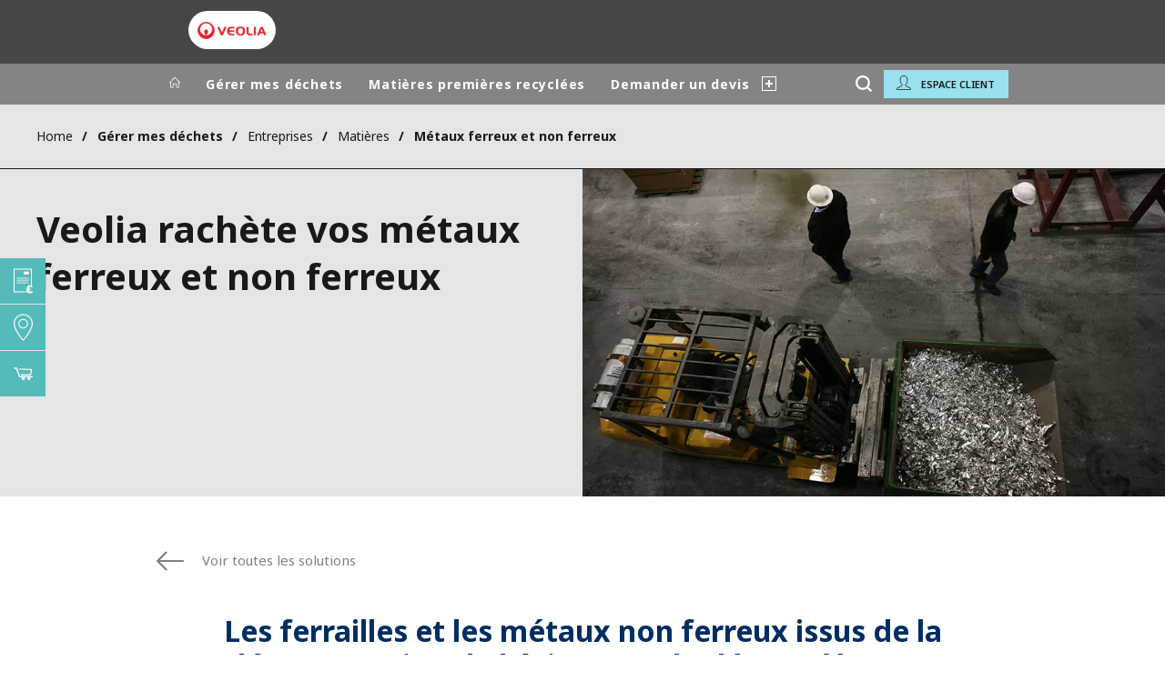

--- FILE ---
content_type: text/html; charset=UTF-8
request_url: https://www.recyclage.veolia.fr/gerer-mes-dechets/entreprises/matieres/metaux-ferreux-non-ferreux
body_size: 12256
content:
<!DOCTYPE html>
<html lang="fr" dir="ltr" prefix="content: http://purl.org/rss/1.0/modules/content/  dc: http://purl.org/dc/terms/  foaf: http://xmlns.com/foaf/0.1/  og: http://ogp.me/ns#  rdfs: http://www.w3.org/2000/01/rdf-schema#  schema: http://schema.org/  sioc: http://rdfs.org/sioc/ns#  sioct: http://rdfs.org/sioc/types#  skos: http://www.w3.org/2004/02/skos/core#  xsd: http://www.w3.org/2001/XMLSchema# ">
  <head>
    <meta charset="utf-8" />
<noscript><style>form.antibot * :not(.antibot-message) { display: none !important; }</style>
</noscript><meta name="description" content="Veolia rachète et valorise vos déchets ferreux et non ferreux. Faites votre demande de devis en ligne." />
<link rel="canonical" href="https://www.recyclage.veolia.fr/gerer-mes-dechets/entreprises/matieres/metaux-ferreux-non-ferreux" />
<link rel="shortlink" href="https://www.recyclage.veolia.fr/node/766" />
<link rel="image_src" href="/sites/g/files/dvc2676/files/image/2025/02/Content%20push_metaux%20ferreux%20et%20non%20ferreux.jpg" />
<meta property="og:site_name" content="Veolia" />
<meta property="og:type" content="website" />
<meta property="og:url" content="https://www.recyclage.veolia.fr/gerer-mes-dechets/entreprises/matieres/metaux-ferreux-non-ferreux" />
<meta property="og:title" content="Métaux ferreux et non ferreux" />
<meta property="og:image" content="https://www.recyclage.veolia.fr/sites/g/files/dvc2676/files/image/2025/02/Content%20push_metaux%20ferreux%20et%20non%20ferreux.jpg" />
<meta name="twitter:card" content="summary" />
<meta name="twitter:title" content="Métaux ferreux et non ferreux" />
<meta name="twitter:image" content="https://www.recyclage.veolia.fr/sites/g/files/dvc2676/files/image/2025/02/Content%20push_metaux%20ferreux%20et%20non%20ferreux.jpg" />
<meta name="MobileOptimized" content="width" />
<meta name="HandheldFriendly" content="true" />
<meta name="viewport" content="width=device-width, initial-scale=1.0" />
<script type="text/javascript">(function(){function i(e){if(!window.frames[e]){if(document.body&&document.body.firstChild){var t=document.body;var n=document.createElement("iframe");n.style.display="none";n.name=e;n.title=e;t.insertBefore(n,t.firstChild)}else{setTimeout(function(){i(e)},5)}}}function e(n,o,r,f,s){function e(e,t,n,i){if(typeof n!=="function"){return}if(!window[o]){window[o]=[]}var a=false;if(s){a=s(e,i,n)}if(!a){window[o].push({command:e,version:t,callback:n,parameter:i})}}e.stub=true;e.stubVersion=2;function t(i){if(!window[n]||window[n].stub!==true){return}if(!i.data){return}var a=typeof i.data==="string";var e;try{e=a?JSON.parse(i.data):i.data}catch(t){return}if(e[r]){var o=e[r];window[n](o.command,o.version,function(e,t){var n={};n[f]={returnValue:e,success:t,callId:o.callId};if(i.source){i.source.postMessage(a?JSON.stringify(n):n,"*")}},o.parameter)}}if(typeof window[n]!=="function"){window[n]=e;if(window.addEventListener){window.addEventListener("message",t,false)}else{window.attachEvent("onmessage",t)}}}e("__tcfapi","__tcfapiBuffer","__tcfapiCall","__tcfapiReturn");i("__tcfapiLocator")})();</script><script type="text/javascript">(function(){(function(e,i,o){var n=document.createElement("link");n.rel="preconnect";n.as="script";var t=document.createElement("link");t.rel="dns-prefetch";t.as="script";var r=document.createElement("script");r.id="spcloader";r.type="text/javascript";r["async"]=true;r.charset="utf-8";window.didomiConfig=window.didomiConfig||{};window.didomiConfig.sdkPath=window.didomiConfig.sdkPath||o||"https://sdk.privacy-center.org/";const d=window.didomiConfig.sdkPath;var a=d+e+"/loader.js?target_type=notice&target="+i;if(window.didomiConfig&&window.didomiConfig.user){var c=window.didomiConfig.user;var s=c.country;var f=c.region;if(s){a=a+"&country="+s;if(f){a=a+"&region="+f}}}n.href=d;t.href=d;r.src=a;var m=document.getElementsByTagName("script")[0];m.parentNode.insertBefore(n,m);m.parentNode.insertBefore(t,m);m.parentNode.insertBefore(r,m)})("bde57b83-6753-44cf-b2df-b2b9d12c32f3","7btdZJ8X")})();</script>
<script type="text/javascript">window.didomiConfig = {cookies: { didomiTokenCookieName: 'didomi_token_2676', iabCookieName: 'euconsent-v2_2676'}};</script>

<meta http-equiv="x-dns-prefetch-control" content="on" />
<script type="application/ld+json">{
    "@context": "https://schema.org",
    "@graph": [
        {
            "datePublished": "2019-07-24T14:07:56+0100",
            "dateModified": "2025-02-12T10:25:58+0000"
        }
    ]
}</script>
<link rel="alternate" type="application/rss+xml" title="Subscribe to Press releases" href="https://www.recyclage.veolia.fr/rss-press-releases" />
<link rel="alternate" type="application/rss+xml" title="Subscribe to Publications" href="https://www.recyclage.veolia.fr/rss-publications" />
<link rel="alternate" type="application/rss+xml" title="Subscribe to Site updates" href="https://www.recyclage.veolia.fr/rss-site-updates" />
<link rel="stylesheet" href="https://fonts.googleapis.com/css2?family=Noto+Sans:ital,wght@0,100..900;1,100..900&amp;display=swap" />
<link rel="icon" href="/themes/custom/veo_site/src/assets/icons/favicon.ico" type="image/vnd.microsoft.icon" />
<link rel="alternate" hreflang="fr" href="https://www.recyclage.veolia.fr/gerer-mes-dechets/entreprises/matieres/metaux-ferreux-non-ferreux" />
<link rel="dns-prefetch" href="https://sdk.privacy-center.org" />
<link rel="dns-prefetch" href="https://www.googletagmanager.com" />
<link rel="dns-prefetch" href="https://fonts.googleapis.com" />
<link rel="dns-prefetch" href="https://fonts.gstatic.com" />
<link rel="preconnect" href="https://fonts.googleapis.com" />
<link rel="preconnect" href="https://fonts.gstatic.com" />
<link rel="shortcut icon" href="/favicon.ico" type="image/vnd.microsoft.icon" />
<script>window.veo_theme_path = "/themes/custom/veo_site/build";</script>

    <title>Rachat et valorisation de vos métaux ferreux et non ferreux</title>
    <link rel="stylesheet" media="all" href="/sites/g/files/dvc2676/files/css/css_Ap73FJFAKlTocf_zS-_Wboz1wZbXZruhiTdkjlMIJHk.css?delta=0&amp;language=fr&amp;theme=veo_site&amp;include=eJxljV0OwjAMgy9UtRIXqrLFrBH9U5MNdns2McQDT5Y_yzaqie0RZQKHmbpJqw4vy1IfgcfaKfvLuk6DlkE96Tf5Eb_Wvk5ZNIGdtlkoxwIWimdVwz_yllDgdFdDCRMp3IYWVQyBobLUuN1-KIEY40L5GOmZ7N5GiSzcioSPxE0YzT0xnVm41B-vuS1vXEZc5Q" />
<link rel="stylesheet" media="all" href="/sites/g/files/dvc2676/files/css/css_gcOceKFP82TF8W2Ej_uY_G4c97fYmf3xp2paubXXZzI.css?delta=1&amp;language=fr&amp;theme=veo_site&amp;include=eJxljV0OwjAMgy9UtRIXqrLFrBH9U5MNdns2McQDT5Y_yzaqie0RZQKHmbpJqw4vy1IfgcfaKfvLuk6DlkE96Tf5Eb_Wvk5ZNIGdtlkoxwIWimdVwz_yllDgdFdDCRMp3IYWVQyBobLUuN1-KIEY40L5GOmZ7N5GiSzcioSPxE0YzT0xnVm41B-vuS1vXEZc5Q" />
<link rel="stylesheet" media="all" href="/themes/custom/veo_site/build/assets/styles/design_v2.css?t7pzfw" />
<link rel="stylesheet" media="all" href="/themes/custom/veo_site/build/assets/styles/v2.css?t7pzfw" />
<link rel="stylesheet" media="all" href="/sites/g/files/dvc2676/files/css/css_LMtu1piwDV46oYGl17YLTS4tOQDSYihR49BNaulFxdU.css?delta=4&amp;language=fr&amp;theme=veo_site&amp;include=eJxljV0OwjAMgy9UtRIXqrLFrBH9U5MNdns2McQDT5Y_yzaqie0RZQKHmbpJqw4vy1IfgcfaKfvLuk6DlkE96Tf5Eb_Wvk5ZNIGdtlkoxwIWimdVwz_yllDgdFdDCRMp3IYWVQyBobLUuN1-KIEY40L5GOmZ7N5GiSzcioSPxE0YzT0xnVm41B-vuS1vXEZc5Q" />

    <script type="application/json" data-drupal-selector="drupal-settings-json">{"path":{"baseUrl":"\/","pathPrefix":"","currentPath":"node\/766","currentPathIsAdmin":false,"isFront":false,"currentLanguage":"fr"},"pluralDelimiter":"\u0003","suppressDeprecationErrors":true,"gtag":{"tagId":"","consentMode":false,"otherIds":[],"events":[],"additionalConfigInfo":[]},"ajaxPageState":{"libraries":"[base64]","theme":"veo_site","theme_token":null},"ajaxTrustedUrl":{"\/search":true},"gtm":{"tagId":null,"settings":{"data_layer":"dataLayer","include_environment":false},"tagIds":["GTM-54FHSS3"]},"veolia_platform_didomi":{"menu_title":"G\u00e9rer mes cookies","menu_position":"0","videoPlaceholderImg":"","videoConsentTextYouTube":"By playing this video, you load content from YouTube, a service of Google LLC. For information on how Google may use your data see the \u003Ca target=\u0022_google\u0022 href=\u0022https:\/\/privacy.google.com\/businesses\/compliance#gdpr\u0022\u003EGoogle privacy policy\u003C\/a\u003E.","videoConsentTextVimeo":"By playing this video, you load content from Vimeo. For information on how Vimeo may use your data see the \u003Ca target=\u0022_vimeo\u0022 href=\u0022https:\/\/vimeo.com\/privacy\u0022\u003EVimeo privacy policy\u003C\/a\u003E.","videoConsentTextQq":"By playing this video, you load content from Tencent Video, a service of Shenzhen Tencent Computer Systems Co. LTD. For information on how Tencent Video may use your data see the \u003Ca target=\u0027_Tencent\u0027 href=\u0027https:\/\/privacy.qq.com\/document\/priview\/3fab9c7fc1424ebda42c3ce488322c8a\u0027\u003ETencent Video privacy policy guidelines\u003C\/a\u003E.","videoConsentTextBilibili":"By playing this video, you load content from Bilibili Video, a service of Shanghai Kuanyu Digital Technology Co., Ltd and its affiliated companies. For information on how Bilibili may use your data see the \u003Ca target=\u0027_Bilibili\u0027 href=\u0027https:\/\/www.bilibili.com\/blackboard\/privacy-pc.html?spm_id_from=888.45317.b_4d446a73314c714c31774f.1\u0027\u003EBilibili privacy policy guidelines\u003C\/a\u003E.","consentButtonLabel":"I\u0027M OK WITH THIS!","videoConsentCtaBgClr":"turquoise"},"webform":{"dialog":{"options":{"narrow":{"title":"Narrow","width":600},"normal":{"title":"Normal","width":800},"wide":{"title":"Wide","width":1000}},"entity_type":"node","entity_id":"766"}},"data":{"extlink":{"extTarget":true,"extTargetAppendNewWindowDisplay":false,"extTargetAppendNewWindowLabel":"(opens in a new window)","extTargetNoOverride":true,"extNofollow":false,"extTitleNoOverride":true,"extNoreferrer":true,"extFollowNoOverride":false,"extClass":"0","extLabel":"(link is external)","extImgClass":false,"extSubdomains":false,"extExclude":"","extInclude":"","extCssExclude":"","extCssInclude":"","extCssExplicit":"","extAlert":false,"extAlertText":"Ce lien vous dirige vers un site externe. Nous ne sommes pas responsables de son contenu.","extHideIcons":false,"mailtoClass":"0","telClass":"0","mailtoLabel":"(link sends email)","telLabel":"","extUseFontAwesome":false,"extIconPlacement":"append","extPreventOrphan":false,"extFaLinkClasses":"fa fa-external-link","extFaMailtoClasses":"fa fa-envelope-o","extAdditionalLinkClasses":"","extAdditionalMailtoClasses":"","extAdditionalTelClasses":"","extFaTelClasses":"fa fa-phone","allowedDomains":[],"extExcludeNoreferrer":""}},"ajax":[],"user":{"uid":0,"permissionsHash":"35601a741da878ce19829d810a6682ebd6b9656e7a5f32e01beeddf34b4a260b"}}</script>
<script src="/sites/g/files/dvc2676/files/js/js_rwFHuhJApecmLxA5Az6Zf_M2CU7uVZvPve3_UNaaiC0.js?scope=header&amp;delta=0&amp;language=fr&amp;theme=veo_site&amp;include=[base64]"></script>
<script src="/modules/contrib/google_tag/js/gtag.js?t7pzfw"></script>
<script src="/modules/contrib/google_tag/js/gtm.js?t7pzfw"></script>
<script src="/themes/custom/veo_site/build/assets/scripts/utils/globalFunctions.js?v=10.5.6" defer></script>
<script src="/themes/custom/veo_site/build/assets/scripts/utils/invisibleSelects.js?v=10.5.6" defer></script>
<script src="/themes/custom/veo_site/build/assets/scripts/utils/iframeBox.js?v=10.5.6" defer></script>
<script src="/themes/custom/veo_site/build/assets/scripts/utils/locationsDisplayMode.js?v=10.5.6" defer></script>
<script src="/profiles/custom/veolia_platform/modules/veolia_platform_didomi/js/didomi_video.js?v=10.5.6" defer></script>

  </head>
  <body>
    <noscript><iframe src="https://www.googletagmanager.com/ns.html?id=GTM-54FHSS3"
                  height="0" width="0" style="display:none;visibility:hidden"></iframe></noscript>

      <div class="dialog-off-canvas-main-canvas" data-off-canvas-main-canvas>
    

<div  class="page-wrapper">
  <div class="page-wrapper__content">
          <header class="header header--sticky-logo-replace ">
                  <div class="header__top">
                          <div class="header__branding">
                
<div class="region-branding">
  <div class="region-branding__inner">
    


<div  id="block-sitebranding" data-block-plugin-id="system_branding_block" class="branding" >
      <div class="branding__logo-wrap">
      <svg class="left-part">
        <use xlink:href="/themes/custom/veo_site/build/assets/sprite-svg/sprite.svg?v=t7pzfw#left-veolia"></use>
      </svg>
      <div class="branding__logo">
        <a href="/" title="Veolia" rel="home">
          <picture class="branding__logo-img branding__logo-img--mobile">
                          <img src="/sites/g/files/dvc2676/files/styles/logo_mobile_base/public/themes/custom/veo_site/src/assets/images/logo.png.webp?itok=4pDGvU2n" srcset="/sites/g/files/dvc2676/files/styles/logo_mobile_retina/public/themes/custom/veo_site/src/assets/images/logo.png.webp?itok=9eqfvD13 2x" alt="Veolia" />
                      </picture>
          <picture class="branding__logo-img branding__logo-img--sticky">
            <img src="/themes/custom/veo_site/build/assets/images/temp/logo-sticky.png" alt="Veolia" />
          </picture>
        </a>
      </div>
      <svg class="right-part">
        <use xlink:href="/themes/custom/veo_site/build/assets/sprite-svg/sprite.svg?v=t7pzfw#right-veolia"></use>
      </svg>
    </div>
    </div>


  </div>
</div>
              </div>
                                      <div class="header__navigation">
                


<div  class="top-header">
  <div class="top-header__navigation">
    <div  id="block-veoliasitecorelanguageblock" data-block-plugin-id="veolia_site_core_language_block" class="language-selector-block">
  
    
      
  </div>

  </div>
  <div class="top-header__hamburger">
    <div class="top-header__hamburger-box">
      <div class="top-header__hamburger-line"></div>
    </div>
  </div>
</div>


              </div>
                      </div>
        
                  <div class="header__menu">
            


<nav  class="main-menu-wrap">
  <div class="main-menu-wrap__content">
    <div class="main-menu-wrap__menu">
      
<div id="block-mainnavigation" data-block-plugin-id="system_menu_block:main">
  
  
  


<div class="main-menu ">
    
  
            <ul data-region="header" block="mainnavigation">
                  <li>
            <a class="main-menu__home-link" href="https://www.recyclage.veolia.fr/" title="Accueil">
              <svg class="main-menu__icon">
                <use xlink:href="/themes/custom/veo_site/build/assets/sprite-svg/sprite.svg?v=t7pzfw#icon-home"></use>
              </svg>
                              <img class="main-menu__icon main-menu__icon--sticky" src="/themes/custom/veo_site/build/assets/images/temp/logo-sticky.png" />
                          </a>
          </li>
                                          <li  data-menu-children=true>
        <span title="Gérer mes déchets">Gérer mes déchets</span>
                    
        
            <ul class="sub-menu sub-menu--lvl--2">
        <li class="sub-menu__title">Gérer mes déchets</li>
                                  <li  data-menu-children=true>
        <a href="/gerer-mes-dechets/entreprises" title="Entreprises" data-drupal-link-system-path="node/1416">Entreprises</a>
                    
        
            <ul class="sub-menu sub-menu--lvl--3">
        <li class="sub-menu__title">Entreprises</li>
                                  <li  >
        <a href="/gerer-mes-dechets/entreprises/secteurs-dactivite" title="Secteurs d&#039;activité" data-drupal-link-system-path="node/1436">Secteurs d&#039;activité</a>
              </li>
                              <li  >
        <a href="/gerer-mes-dechets/entreprises/matieres" title="Matières" data-drupal-link-system-path="node/1441">Matières</a>
              </li>
                              <li  >
        <a href="/gerer-mes-dechets/entreprises/solutions-services" title="Solutions Services" data-drupal-link-system-path="node/1866">Solutions Services</a>
              </li>
                              <li  >
        <a href="/gerer-mes-dechets/entreprises/actualites-temoignages" title="Actualités et témoignages" data-drupal-link-system-path="node/1431">Actualités et témoignages</a>
              </li>
            </ul>
  

              </li>
                              <li  data-menu-children=true>
        <a href="/gerer-mes-dechets/collectivites" title="Collectivités" data-drupal-link-system-path="node/1456">Collectivités</a>
                    
        
            <ul class="sub-menu sub-menu--lvl--3">
        <li class="sub-menu__title">Collectivités</li>
                                  <li  >
        <a href="/gerer-mes-dechets/collectivites/actualites-temoignages" title="Actualités et témoignages" data-drupal-link-system-path="node/1481">Actualités et témoignages</a>
              </li>
                              <li  >
        <a href="/gerer-mes-dechets/collectivites/solutions-services" title="Solutions services" data-drupal-link-system-path="node/1476">Solutions services</a>
              </li>
            </ul>
  

              </li>
            </ul>
  

              </li>
                              <li  data-menu-children=true>
        <span title="Matières premières recyclées">Matières premières recyclées</span>
                    
        
            <ul class="sub-menu sub-menu--lvl--2">
        <li class="sub-menu__title">Matières premières recyclées</li>
                                  <li  >
        <a href="/matieres-premieres-recyclees/economie-circulaire" title="Economie circulaire" data-drupal-link-system-path="node/196">Economie circulaire</a>
              </li>
                              <li  >
        <a href="/matieres-premieres-recyclees/plastiques-regeneres" title="Plastiques" data-drupal-link-system-path="node/151">Plastiques</a>
              </li>
                              <li  >
        <a href="/matieres-premieres-recyclees/papiercarton" title="Papiers, cartons, matières fibreuses" data-drupal-link-system-path="node/186">Papiers, cartons, matières fibreuses</a>
              </li>
                              <li  >
        <a href="/matieres-premieres-recyclees/metaux-recycles" title="Métaux ferreux et non ferreux" data-drupal-link-system-path="node/191">Métaux ferreux et non ferreux</a>
              </li>
                              <li  >
        <a href="/matieres-premieres-recyclees/materiaux-travaux-publics" title="Matériaux alternatifs pour travaux publics" data-drupal-link-system-path="node/3436">Matériaux alternatifs pour travaux publics</a>
              </li>
                              <li  >
        <a href="/matieres-premieres-recyclees/matieres-premieres-recyclees" title="Matières Premières Recyclées" data-drupal-link-system-path="node/1351">Matières Premières Recyclées</a>
              </li>
            </ul>
  

              </li>
                              <li  >
        <a href="/demande-de-devis" title="Demander un devis" data-drupal-link-system-path="node/1006">Demander un devis</a>
              </li>
                              <li  >
        <a href="https://boutique.recyclage.veolia.fr/" target="_blank" title="Boutique en ligne">Boutique en ligne</a>
              </li>
              <div class="main-menu__long-section">
        <div class="main-menu__collapse-button"></div>
        <div class="main-menu__long-section-items"></div>
      </div>
        </ul>
  

</div>


</div>




<div  class="views-exposed-form top-search top-search--variant--default" data-drupal-selector="views-exposed-form-search-page-1" id="block-search-page-1-exposedform" data-block-plugin-id="views_exposed_filter_block:search-page_1">
  <button class="top-search-button" aria-label="Rechercher">
  <svg class="top-search-button__icon">
    <use xlink:href="/themes/custom/veo_site/build/assets/sprite-svg/sprite.svg?v=t7pzfw#search"></use>
  </svg>
</button>
  <div class="top-search-popup">
    <form  block="search_page_1_exposedform" action="/search" method="get" id="views-exposed-form-search-page-1" accept-charset="UTF-8">
  



<div  class="js-form-item form-item js-form-type-textfield form-item-textfield form-item-keywords js-form-item-keywords form-no-label">
  
  <div class="ui-front">

    
    
    

  <input  placeholder="Recherchez ici" data-drupal-selector="edit-keywords" type="text" id="edit-keywords" name="keywords" value="" size="30" maxlength="128" class="form-text" />



    
    
    
    
  </div>

  
</div>
<div data-drupal-selector="edit-actions" class="form-actions js-form-wrapper form-wrapper" id="edit-actions">
        


  <div class="webform-submit-wrapper">
    <input  data-drupal-selector="edit-submit-search" type="submit" id="edit-submit-search" value="ok" class="button js-form-submit form-submit button--fill--default" />
  </div>


</div>


</form>

  </div>
</div>
<div class="header-buttons">
      

  
  



  
  <div  class="media-call-to-action media-call-to-action--with-icon media-call-to-action--theme--veo-pale-blue container container--media-call-to-action container--media-entity">
    <div class="media-call-to-action__inner">    <svg>
      <use xlink:href="/themes/custom/veo_site/build/assets/sprite-svg/sprite.svg?v=t7pzfw#icon-profile"></use>
    </svg>
  <a href="https://clients.recyclage.veolia.fr" target="_blank">Espace Client</a></div>
  </div>


  </div>



    </div>
  </div>
  <div class="main-menu-wrap__background"></div>
</nav>

          </div>
        
                  <div class="header__mobile-menu">
            <div class="header__mobile-menu-main"></div>
            <div class="header__mobile-menu-additional"></div>
          </div>
              </header>
    
    <div class="content content--inner-page full-height">
      <div class="content__inner">
                              <div  class="breadcrumb--theme--veo- container container--width--standard region-breadcrumb">
  <div class="container__inner">
    <div class="fbc fbc--row fbc--align--center fbc--justify--between fbc--justify--start--m fbc--nowrap">


<div id="block-breadcrumbs" data-block-plugin-id="system_breadcrumb_block">
  
  
  
      
    <div  class="container v2 container--breadcrumbs container--space-inner--v-s container--width--standard" >
    <div class="container__inner">
      <div class="breadcrumbs breadcrumbs__solution">
        <ul class="breadcrumbs__list">
                      <li class="breadcrumbs__item">
              <div class="breadcrumbs__list-button">
                                  <a class="breadcrumbs__link" href="/" title="Home">
                    Home
                  </a>
                              </div>
            </li>
                      <li class="breadcrumbs__item">
              <div class="breadcrumbs__list-button">
                                  <span class="breadcrumbs__simple-text" title="Gérer mes déchets">
                    Gérer mes déchets
                  </span>
                              </div>
            </li>
                      <li class="breadcrumbs__item">
              <div class="breadcrumbs__list-button">
                                  <a class="breadcrumbs__link" href="/gerer-mes-dechets/entreprises" title="Entreprises">
                    Entreprises
                  </a>
                              </div>
            </li>
                      <li class="breadcrumbs__item">
              <div class="breadcrumbs__list-button">
                                  <a class="breadcrumbs__link" href="/gerer-mes-dechets/entreprises/matieres" title="Matières">
                    Matières
                  </a>
                              </div>
            </li>
                      <li class="breadcrumbs__item">
              <div class="breadcrumbs__list-button">
                                  <span class="breadcrumbs__simple-text" title="Métaux ferreux et non ferreux">
                    Métaux ferreux et non ferreux
                  </span>
                              </div>
            </li>
                  </ul>
      </div>
    </div>
  </div>

  </div>
</div>
  </div>
</div>

                                  <div>
    


<div id="block-herobanner" data-block-plugin-id="veolia_site_hero_banner_block">
  
  
  
        



<div  block="herobanner" id="veolia-site-hero-banner-node" class="hero-banner hero-banner--theme--veo-black-10 hero-banner--with-image hero-banner-business">
  <div class="hero-banner__wrapper">
    <div class="container container--width--standard container--hero-banner hero-banner__container">
      <div class="container__inner">

        <div class="hero-banner__text-inner">

          <h1 class="hero-banner__title">Veolia rachète vos métaux ferreux et non ferreux</h1>

                    <div class='additional-information-wrapper'>
                                  </div>
        </div>
      </div>
    </div>
          <picture class="hero-banner__image">
        <source srcset="/sites/g/files/dvc2676/files/styles/crop_freeform/public/image/2025/02/Hero%20banner_Metaux%20ferreux%20et%20non%20ferreux_0.jpg.webp?itok=aLMuSfqJ" media="(min-width: 768px)">
        <img class="object-fit" srcset="/sites/g/files/dvc2676/files/styles/crop_freeform/public/image/2025/02/Hero%20banner_Metaux%20ferreux%20et%20non%20ferreux_0.jpg.webp?itok=aLMuSfqJ" alt="Aluminium, cuivre, inox... Veolia rachète et valorise les métaux ferreux et non ferreux issus du démantèlement d&#039;équipements électriques et électroniques ou de la déconstruction de bâtiments." >
              </picture>
      </div>
</div>

  </div>

  </div>

                  
                    <div>
    <div data-drupal-messages-fallback class="hidden"></div>





<article  about="/gerer-mes-dechets/entreprises/matieres/metaux-ferreux-non-ferreux" class="article">
  
  
      <div class="container container--width--standard container--space-outer--v-xs">
      <div class="container__inner">
        <div class="fbc fbc--row fbc--align--center fbc--justify--between">
          <div class="fbc__left-column">  <a href="/gerer-mes-dechets/entreprises/matieres" class="previous-button"  title="  Voir toutes les solutions" >
      <svg class="previous-button__icon">
      <use xlink:href="/themes/custom/veo_site/build/assets/sprite-svg/sprite.svg?v=t7pzfw#left-arrow"></use>
    </svg>
    <span class="previous-button__text">  Voir toutes les solutions</span>
  </a>
</div>
          <div class="fbc__right-column fbc fbc--align--center fbc--column--m"></div>
        </div>
      </div>
    </div>
    <div  class="readspeaker-content">
    
      <div>
              <div>

<div  class="container container--paragraph container--container-paragraph container--column container--width--standard container--space-inner--v-m">
  <div class="container__inner">
    <div class="container-paragraph  container-paragraph--background-style--top ">
      <div class="container-paragraph__content">
        
      <div>
              <div>

  
  <div  class="container container--space-inner--v-xs container--paragraph container--wysiwyg container--width--text container--text--wysiwyg">
    <div class="container__inner">
      <div class="wysiwyg">
        
            <div><p class="text-align-center"><span style="color:#002D62;"><span style="font-size:2.3em;line-height:1.2;"><strong>Les ferrailles et les métaux non ferreux issus de la déconstruction de bâtiments, du démantèlement d'équipements sont une mine de matières premières à recycler. Veolia rachète et valorise ces métaux dans le respect de l’environnement, de la réglementation et des conditions de sécurité.</strong></span></span></p><hr><h2>En bref</h2><p>Dans le cadre de ses activités, notre filiale <strong>Veolia </strong>prend en charge <strong>le rachat et le recyclage des ferrailles</strong> (acier, fer et fontes)<strong> et des métaux non ferreux</strong> (cuivre, aluminium, plomb, zinc, nickel…), de leur conditionnement sur site jusqu’à leur commercialisation comme <strong>matières premières recyclées</strong> auprès d’industries consommatrices.</p></div>
      
      </div>
    </div>
  </div>
</div>
          </div>
  
      </div>
          </div>
  </div>
</div>
</div>
              <div>

      



<div  class="container container--space-inner--v-m container--column container--grid container--paragraph container--width--standard">
  <div class="container__inner">
    <div class="grid grid--count--3 ">
                    <div class="grid__column">
          




<div  class="container container--space-inner--v-xs container--paragraph container--wysiwyg container--width--full container--text--wysiwyg container--card container--width--standard container--space-inner--v-m container--column">
  <div class="container__inner">
    <div class="card theme--background-color--veo-apple-green  card--edges--square ">
              <div class="card__content">
              <div  class="container container--space-inner--v-xs container--paragraph container--wysiwyg container--width--full container--text--wysiwyg">
    <div class="container__inner">
      <div class="wysiwyg">
        
            <div><h3 class="text-align-center">Acteur du recyclage industriel : plus de 1 million de tonnes/an de ferrailles traitées</h3></div>
      
      </div>
    </div>
  </div>

        </div>
          </div>
  </div>
</div>

        </div>
              <div class="grid__column">
          




<div  class="container container--space-inner--v-xs container--paragraph container--wysiwyg container--width--full container--text--wysiwyg container--card container--width--standard container--space-inner--v-m container--column">
  <div class="container__inner">
    <div class="card theme--background-color--veo-apple-green  card--edges--square ">
              <div class="card__content">
              <div  class="container container--space-inner--v-xs container--paragraph container--wysiwyg container--width--full container--text--wysiwyg">
    <div class="container__inner">
      <div class="wysiwyg">
        
            <div><h3 class="text-align-center">Réseau mondial d’acheteurs à la solvabilité garantie&nbsp;: plus de 1200 entreprises clientes</h3></div>
      
      </div>
    </div>
  </div>

        </div>
          </div>
  </div>
</div>

        </div>
              <div class="grid__column">
          




<div  class="container container--space-inner--v-xs container--paragraph container--wysiwyg container--width--full container--text--wysiwyg container--card container--width--standard container--space-inner--v-m container--column">
  <div class="container__inner">
    <div class="card theme--background-color--veo-apple-green  card--edges--square ">
              <div class="card__content">
              <div  class="container container--space-inner--v-xs container--paragraph container--wysiwyg container--width--full container--text--wysiwyg">
    <div class="container__inner">
      <div class="wysiwyg">
        
            <div><h3 class="text-align-center">Un interlocuteur unique sur toutes les étapes&nbsp;: déconstruction,&nbsp;tri, valorisation, négoce</h3></div>
      
      </div>
    </div>
  </div>

        </div>
          </div>
  </div>
</div>

        </div>
          </div>
  </div>
</div>
</div>
              <div>

<div  class="container container--paragraph container--container-paragraph container--column container--width--standard container--space-inner--v-m">
  <div class="container__inner">
    <div class="container-paragraph  container-paragraph--background-style--top ">
      <div class="container-paragraph__content">
        
      <div>
              <div>

  
  <div  class="container container--space-inner--v-xs container--paragraph container--wysiwyg container--width--text container--text--wysiwyg">
    <div class="container__inner">
      <div class="wysiwyg">
        
            <div><h2>Offre</h2><p>Dans une démarche d’économie circulaire, Veolia assure <strong>le recyclage et le rachat des métaux </strong>collectés et traités. Les <strong>matières métalliques issues du recyclage</strong> deviennent alors des <strong>matières premières recyclées</strong> (ou matières premières secondaires).</p><div><p><span style="font-size:1.5em;line-height:0.8;"><strong>Rachat et tri des métaux ferreux et non ferreux</strong></span></p></div><p>Voici une liste non-exhaustive des métaux ferreux et métaux non ferreux éligibles au recyclage&nbsp;:</p></div>
      
      </div>
    </div>
  </div>
</div>
              <div>

    



<div  class="container container--space-inner--v-m container--column container--grid container--paragraph container--width--wide">
  <div class="container__inner">
    <div class="grid grid--count--2 ">
                    <div class="grid__column">
          




<div  class="container container--space-inner--v-xs container--paragraph container--wysiwyg container--width--full container--text--wysiwyg container--card container--width--standard container--space-inner--v-m container--column">
  <div class="container__inner">
    <div class="card theme--background-color--veo-neutral-20  card--edges--rounded ">
              <div class="card__content">
              <div  class="container container--space-inner--v-xs container--paragraph container--wysiwyg container--width--full container--text--wysiwyg">
    <div class="container__inner">
      <div class="wysiwyg">
        
            <div><p class="text-align-center"><span style="color:#002D62;"><span style="font-size:1.2em;line-height:1.0;"><strong>MÉTAUX FERREUX</strong></span></span></p><ul><li>Chutes neuves (E8) issues de l’industrie. Aciers issus de la collecte sélective (aciers CS)</li><li>Ferrailles à cisailler (E1AC) provenant de matériels agricoles, charpentes métalliques, fûts et bidons, ronds à bétons, oxycoupage, mécanique, fil de fer…</li><li>Ferrailles épaisses&nbsp;(E3) issus de machines-outils, essieux et ponts d’engins de transport, rails, oxycoupage…</li><li>Tournures aciers (E5H), coupeaux et frisons issus de l’usinage ou de la découpe de pièces.</li><li>Ferrailles à broyer (E40) telles de boites de conserves usagées, fer blanc, VHU, D3E dépollués, platin…</li><li>Ferrailles incinérées (aciers mâchefers).</li><li>Fontes (VF1) provenant de disques, tambours, disques de frein, bloc moteur, machines-outils, chaudières, radiateurs, tuyauteries, contrepoids…</li><li>Tournures fonte (E5G) copeaux issus de l’usinage ou de la découpe de pièces.</li></ul></div>
      
      </div>
    </div>
  </div>

        </div>
          </div>
  </div>
</div>

        </div>
              <div class="grid__column">
          




<div  class="container container--space-inner--v-xs container--paragraph container--wysiwyg container--width--full container--text--wysiwyg container--card container--width--standard container--space-inner--v-m container--column">
  <div class="container__inner">
    <div class="card theme--background-color--veo-neutral-20  card--edges--rounded ">
              <div class="card__content">
              <div  class="container container--space-inner--v-xs container--paragraph container--wysiwyg container--width--full container--text--wysiwyg">
    <div class="container__inner">
      <div class="wysiwyg">
        
            <div><p class="text-align-center"><span style="color:#002D62;"><span style="font-size:1.2em;line-height:1.0;"><strong>MÉTAUX NON FERREUX</strong></span></span></p><ul><li>Cuivre (câbles cuivre entre 26 et 65%, grenailles de cuivre 1a, 1b, 2b)</li><li>Laiton même (plomberie sanitaire, visserie, douilles, tringles, compteurs, radiateurs...)</li><li>Aluminium neuf (chutes de production issues de l'industrie) et aluminium issu de menuisières métalliques (AGS),&nbsp;des boites de conserves et ustensiles de cuisine (AG mêlé),&nbsp;canettes, bouchons, aérosols, câble alu, Zorba, alu incinéré...</li><li>Zinc (couvertures, gouttières, bardages, quincailleries, pièces automobiles, bibelots...)</li><li>Plomb (gueuses, vieux plomb, batteries au plomb)</li><li>Inox (304, 316) provenant de fours, chaudières, conserves, construction, électroménagers...</li><li>Moteurs électriques (coeurs de compteurs, induits, compresseurs, moteur D3E)</li></ul></div>
      
      </div>
    </div>
  </div>

        </div>
          </div>
  </div>
</div>

        </div>
          </div>
  </div>
</div>
</div>
              <div>

  
  <div  class="container container--space-inner--v-xs container--paragraph container--wysiwyg container--width--text container--text--wysiwyg">
    <div class="container__inner">
      <div class="wysiwyg">
        
            <div>  
  
  
  
  
  
  

  

<div class="container container--media-entity container--media-image rs_preserve container--align--left container--width--third  ">
  <div class="container__inner">
    <figure class="media-image">
            <picture class="media-image__picture">
                        
        <img loading="lazy" src="/sites/g/files/dvc2676/files/styles/default/public/image/2025/02/Alumunium%20broye%20issu%20du%20traitement%20PAM.jpg.webp?itok=LnMm6I3g" width="300" height="230" alt typeof="foaf:Image">



  
      </picture>
                </figure>
  </div>
</div>
<p>Les matières métalliques récupérées sont triées pour constituer des lots homogènes, sans matières impropres, le plus souvent réduites (broyage, cisaillage, découpage au chalumeau, cassage, mise en paquet selon les métaux) afin d’en optimiser le transport puis l’exploitation.</p><p>Les cahiers des charges propres aux exigences de production (caractéristiques techniques des matières recyclées, dimension des fours et autres spécificités) sont naturellement pris en compte.</p><div><p><span class="size-medium"><strong>Commercialisation des matières valorisées</strong></span></p></div><ul><li>Respect des cahiers des charges (dimension, propriétés physiques, composition, respect des délais, tonnages commandés…)</li><li>Contrat prix/tonnage et bordereaux d’achat</li><li>Traçabilité de la matière, jusqu’à sa réception chez le client final (fonderie, sidérurgie…).</li><li>Indexation des prix d’achat métaux (indices Usine Nouvelle, cours LME)</li><li>Relevé de collecte établi sur la base d’états mensuels précisant : les quantités réceptionnées, les prix d’achat, les justificatifs liés aux variations de prix, gestion des non-conformités réception</li></ul></div>
      
      </div>
    </div>
  </div>
</div>
          </div>
  
      </div>
          </div>
  </div>
</div>
</div>
              <div>

  



<div  class="container container--space-inner--v-m container--column container--grid container--paragraph container--width--standard">
  <div class="container__inner">
    <div class="grid grid--count--1 ">
                    <div class="grid__column">
          




<div  class="container container--space-inner--v-xs container--paragraph container--wysiwyg container--width--full container--text--wysiwyg container--card container--width--standard container--space-inner--v-m container--column">
  <div class="container__inner">
    <div class="card theme--background-color--veo-navy  card--edges--rounded ">
              <div class="card__content">
              <div  class="container container--space-inner--v-xs container--paragraph container--wysiwyg container--width--full container--text--wysiwyg">
    <div class="container__inner">
      <div class="wysiwyg">
        
            <div>  
  
  
  
  
  
  

  

<div class="container container--media-entity container--media-image rs_preserve container--align--left container--width--original  ">
  <div class="container__inner">
    <figure class="media-image">
            <picture class="media-image__picture">
                        
        <img loading="lazy" src="/sites/g/files/dvc2676/files/styles/default/public/image/2020/03/attention_0.png.webp?itok=hCyAwUVi" width="51" height="51" alt="attention.png" typeof="foaf:Image">



  
      </picture>
                </figure>
  </div>
</div>
<h2 class="text-align-center">Conditions de reprise des matières par Veolia</h2><p class="text-align-center">&nbsp;Le volume, la qualité, la distance des unités de traitement ainsi que les conditions des marchés et mercuriales déterminent la reprise des matières à recycler par Veolia. <strong>Il convient de vérifier auprès des agences&nbsp;régionales&nbsp;Veolia Recyclage et Valorisation des Déchets l'opportunité de toute reprise de matière, quelle qu'elle soit.</strong></p></div>
      
      </div>
    </div>
  </div>

        </div>
          </div>
  </div>
</div>

        </div>
          </div>
  </div>
</div>
</div>
              <div>

  



<div  class="container container--space-inner--v-m container--column container--grid container--paragraph container--width--standard">
  <div class="container__inner">
    <div class="grid grid--count--1 ">
                    <div class="grid__column">
          




<div  class="container container--space-inner--v-xs container--paragraph container--wysiwyg container--width--full container--text--wysiwyg container--card container--width--standard container--space-inner--v-m container--column">
  <div class="container__inner">
    <div class="card theme--background-color--veo-neutral-20  card--edges--square ">
              <div class="card__content">
              <div  class="container container--space-inner--v-xs container--paragraph container--wysiwyg container--width--full container--text--wysiwyg">
    <div class="container__inner">
      <div class="wysiwyg">
        
            <div><h2 class="text-align-center">Besoin d’un conseil pour valoriser les ferrailles et les métaux non ferreux issus des chantiers de démantèlement ?</h2><p class="text-align-center">Utilisez le formulaire de demande de devis : en précisant votre demande, vous nous permettez de vous mettre en relation avec le bon interlocuteur.</p><hr>

  
  




  <div class="media-call-to-action media-call-to-action--align--center media-call-to-action--theme--veo-grey-pantone container container--media-call-to-action container--media-entity">
    <div class="media-call-to-action__inner"><a href="/demande-de-devis">Demander un devis</a></div>
  </div>

</div>
      
      </div>
    </div>
  </div>

        </div>
          </div>
  </div>
</div>

        </div>
          </div>
  </div>
</div>
</div>
              <div>

    
  


<div  class="container container--space-inner--v-m container--column container--grid container--paragraph container--width--standard">
  <div class="container__inner">
    <div class="grid grid--count--3 ">
              <h3 class="grid__title">
            <div>Voir aussi</div>
      </h3>
                    <div class="grid__column">
          

<div  class="container container--space-inner--v-m container--paragraph container--media container--width--standard">
  <div class="container__inner">
    <div class="media">
      
            <div>
      
  

  


<div  about="/gerer-mes-dechets/entreprises/solutions-services/tri-collecte-valorisation-dechets" class="content-push content-push-v2 content-push--theme--veo-apple-green container container--content-push container--media-entity readspeaker-content content-push--mobile-version">
  <div class="container__inner">
    <div class="content-push__wrap">
              <div class="content-push__image">
                    <a href="/gerer-mes-dechets/entreprises/solutions-services/tri-collecte-valorisation-dechets" title="Tri, collecte et valorisation des déchets">
        


<div class="container container--media-entity container--media-image rs_preserve  container--width--full  ">
  <div class="container__inner">
    <figure class="media-image">
            <picture class="media-image__picture">
                        
        <img loading="lazy" src="/sites/g/files/dvc2676/files/styles/content_push_teaser/public/image/2019/07/10-veolia-valorisation-matiere-papier.jpg.webp?itok=Jk050t6c" width="300" height="230" alt="Tri, collecte et valorisation des déchets" typeof="foaf:Image" />



  
      </picture>
                </figure>
  </div>
</div>

      </a>
      
        </div>
            <div class="content-push__content">
        <div class="content-push__bottom">
          <div class="content-push__bottom">
            <div>
                              <div class="content-push__date">
                  <span class="content-push__context-title-text">Solution</span>
                </div>
                            
                            <div class="content-push__title">
                  <a href="/gerer-mes-dechets/entreprises/solutions-services/tri-collecte-valorisation-dechets" title="Tri, collecte et valorisation des déchets">Tri, collecte et valorisation des déchets</a>

              </div>
                          </div>
            <div>
                          </div>
            <div class="content-push__context-svg-icon-container content-push__context-svg-icon-container--left-part">
              <svg class="content-push__context-svg-icon">
                <use xlink:href="/themes/custom/veo_site/build/assets/sprite-svg/sprite.svg?v=t7pzfw#low-tech-down-arrow"></use>
              </svg>
            </div>
          </div>
        </div>
      </div>
    </div>
  </div>
  <div class="content-push__cta-link">
            <a href="/gerer-mes-dechets/entreprises/solutions-services/tri-collecte-valorisation-dechets" title="Voir plus">Voir plus</a>

      </div>
</div>

</div>
      
    </div>
  </div>
</div>

        </div>
              <div class="grid__column">
          

<div  class="container container--space-inner--v-m container--paragraph container--media container--width--standard">
  <div class="container__inner">
    <div class="media">
      
            <div>
      
  

  


<div  about="/gerer-mes-dechets/entreprises/solutions-services/valorisation-matiere" class="content-push content-push-v2 content-push--theme--veo-apple-green container container--content-push container--media-entity readspeaker-content content-push--mobile-version">
  <div class="container__inner">
    <div class="content-push__wrap">
              <div class="content-push__image">
                    <a href="/gerer-mes-dechets/entreprises/solutions-services/valorisation-matiere" title="Valorisation matière">
        


<div class="container container--media-entity container--media-image rs_preserve  container--width--full  ">
  <div class="container__inner">
    <figure class="media-image">
            <picture class="media-image__picture">
                        
        <img loading="lazy" src="/sites/g/files/dvc2676/files/styles/content_push_teaser/public/image/2025/02/Content%20push_Valorisation%20matiere_0.jpg.webp?itok=c_2o-MUr" width="300" height="230" alt="Veolia transforme en matières premières recyclées les matières valorisables présentes dans les déchets et donne une seconde vie aux plastiques, papiers, cartons, bois, métaux... " typeof="foaf:Image" />



  
      </picture>
                </figure>
  </div>
</div>

      </a>
      
        </div>
            <div class="content-push__content">
        <div class="content-push__bottom">
          <div class="content-push__bottom">
            <div>
                              <div class="content-push__date">
                  <span class="content-push__context-title-text">Solution</span>
                </div>
                            
                            <div class="content-push__title">
                  <a href="/gerer-mes-dechets/entreprises/solutions-services/valorisation-matiere" title="Valorisation matière">Valorisation matière</a>

              </div>
                          </div>
            <div>
                          </div>
            <div class="content-push__context-svg-icon-container content-push__context-svg-icon-container--left-part">
              <svg class="content-push__context-svg-icon">
                <use xlink:href="/themes/custom/veo_site/build/assets/sprite-svg/sprite.svg?v=t7pzfw#low-tech-down-arrow"></use>
              </svg>
            </div>
          </div>
        </div>
      </div>
    </div>
  </div>
  <div class="content-push__cta-link">
            <a href="/gerer-mes-dechets/entreprises/solutions-services/valorisation-matiere" title="Voir plus">Voir plus</a>

      </div>
</div>

</div>
      
    </div>
  </div>
</div>

        </div>
          </div>
  </div>
</div>
</div>
          </div>
  
  </div>
</article>

  </div>

                      </div>
    </div>

    
          

<footer  class="footer">
  <div class="footer__inner">
      
<div id="block-footer" data-block-plugin-id="system_menu_block:footer">
  
  
  


<div class="footer-menu">
  
  
  
            <ul block="footer">
                          <li  >
                      <a href="/demande-de-devis" data-drupal-link-system-path="node/1006">Contact</a>
                            </li>
                      <li  >
                      <a href="/politique-cookies" data-drupal-link-system-path="node/3811">Politique des cookies</a>
                            </li>
                      <li  >
                      <a href="/donnees-personnelles">Politique de confidentialité</a>
                            </li>
                      <li  >
                      <a href="/mentions-legales" data-drupal-link-system-path="node/166"> Mentions légales</a>
                            </li>
                      <li  >
                      <a href="/accessibilite" data-drupal-link-system-path="node/4106">Accessibilité : non conforme</a>
                            </li>
                      <li  >
                      <a href="/sitemap" data-drupal-link-system-path="node/4356">Plan du site</a>
                            </li>
          </ul>
  

</div>
</div>

<div class="footer-copyright">
  <div class="footer-copyright__content">
    
    
    © 2025 Veolia
  </div>
</div>

  </div>
</footer>

      </div>
</div>
<button class="button-to-top">
  <span class="sr-only">Haut</span>
  <svg class="button-to-top__icon">
    <use xlink:href="/themes/custom/veo_site/build/assets/sprite-svg/sprite.svg?v=t7pzfw#top-arrow"></use>
  </svg>
</button>

  </div>

    


<div class="sticky-bar">
  <div class="sticky-bar__overlay"></div>
  <ul class="sticky-bar__list">
                    <li class="sticky-bar__list-item">
                              <a href="https://www.recyclage.veolia.fr/demande-de-devis" class="sticky-bar__button" data-sticky-bar-plugin="ext_link_1" data-sticky-bar-type="external_link" target="_self" title="Demande de devis" style="background: #54BBBA;">
                              <svg class="sticky-bar__icon sticky-bar__icon--request-quote">
                  <use xlink:href="/themes/custom/veo_site/build/assets/sprite-svg/sprite.svg?v=t7pzfw#request-quote"></use>
                </svg>
                          </a>
                          <div class="sticky-bar__dropdown sticky-bar__dropdown--col-3">
          <button class="sticky-bar__dropdown-close">
            <span class="sr-only">Fermer</span>
          </button>
          <div class="sticky-bar__dropdown-row" data-placeholder-id="sticky-bar__dropdown-row-1">
            <div class="sticky-bar__dropdown-row-placeholder" id="sticky-bar__dropdown-row-1">
                          <div class="sticky-bar__dropdown-col">
                                  <div class="sticky-bar__title">Demande de devis</div>
                                                
              </div>
                        </div>
          </div>
        </div>
      </li>
                <li class="sticky-bar__list-item">
                              <a href="https://www.recyclage.veolia.fr/nous-trouver" class="sticky-bar__button" data-sticky-bar-plugin="ext_link_2" data-sticky-bar-type="external_link" target="_self" title="Nous trouver" style="background: #54BBBA;">
                              <svg class="sticky-bar__icon sticky-bar__icon--marker">
                  <use xlink:href="/themes/custom/veo_site/build/assets/sprite-svg/sprite.svg?v=t7pzfw#marker"></use>
                </svg>
                          </a>
                          <div class="sticky-bar__dropdown sticky-bar__dropdown--col-3">
          <button class="sticky-bar__dropdown-close">
            <span class="sr-only">Fermer</span>
          </button>
          <div class="sticky-bar__dropdown-row" data-placeholder-id="sticky-bar__dropdown-row-2">
            <div class="sticky-bar__dropdown-row-placeholder" id="sticky-bar__dropdown-row-2">
                          <div class="sticky-bar__dropdown-col">
                                  <div class="sticky-bar__title">Nous trouver</div>
                                                
              </div>
                        </div>
          </div>
        </div>
      </li>
                <li class="sticky-bar__list-item">
                              <a href="/redirection-boutique-ligne" class="sticky-bar__button" data-sticky-bar-plugin="page_1" data-sticky-bar-type="page" title="Boutique en ligne" style="background: #54BBBA;">
                              <svg class="sticky-bar__icon sticky-bar__icon--shop">
                  <use xlink:href="/themes/custom/veo_site/build/assets/sprite-svg/sprite.svg?v=t7pzfw#shop"></use>
                </svg>
                          </a>
                          <div class="sticky-bar__dropdown sticky-bar__dropdown--col-3">
          <button class="sticky-bar__dropdown-close">
            <span class="sr-only">Fermer</span>
          </button>
          <div class="sticky-bar__dropdown-row" data-placeholder-id="sticky-bar__dropdown-row-3">
            <div class="sticky-bar__dropdown-row-placeholder" id="sticky-bar__dropdown-row-3">
                          <div class="sticky-bar__dropdown-col">
                                  <div class="sticky-bar__title">Boutique en ligne</div>
                                                
              </div>
                        </div>
          </div>
        </div>
      </li>
      </ul>
</div>

    <script src="/sites/g/files/dvc2676/files/js/js_i-dFF_1I9GXSsr2ljG777z--jYH5gZpZ-qS3ttc2wME.js?scope=footer&amp;delta=0&amp;language=fr&amp;theme=veo_site&amp;include=[base64]"></script>
<script src="/themes/custom/veo_site/build/assets/scripts/utils/breakpoints.js?v=10.5.6"></script>
<script src="/themes/custom/veo_site/build/assets/scripts/app.js?v=10.5.6" defer></script>
<script src="/themes/custom/veo_site/build/assets/scripts/sub_themes/v2/app.js?t7pzfw" defer></script>
<script src="/themes/custom/veo_site/build/assets/scripts/sub_themes/hv2/header.js?t7pzfw" defer></script>
<script src="/themes/custom/veo_site/build/assets/scripts/node_utils/simplebar.min.js?v=10.5.6" defer></script>
<script src="/themes/custom/veo_site/build/assets/scripts/utils/slick.js?v=10.5.6" defer></script>
<script src="/themes/custom/veo_site/build/assets/scripts/modules/veo_site/components/blocks/sticky-bar/sticky-bar.module.js?v=10.5.6" defer></script>
<script src="/sites/g/files/dvc2676/files/js/js_Fa7BcD18CNctC9GxpTh0AlZ60o3IbDYsIz-Vf4nwCMo.js?scope=footer&amp;delta=8&amp;language=fr&amp;theme=veo_site&amp;include=[base64]"></script>
<script src="/profiles/custom/veolia_platform/modules/veolia_platform_didomi/js/didomi_hide_blocks.js?v=1.x" defer></script>
<script src="/profiles/custom/veolia_platform/modules/veolia_platform_didomi/js/didomi_manage_link.js?v=1.x" defer></script>
<script src="/sites/g/files/dvc2676/files/js/js_iTjuC4BccooEqBDqc3mO_BRthu6d7exvDHT1VIwFK4A.js?scope=footer&amp;delta=11&amp;language=fr&amp;theme=veo_site&amp;include=[base64]"></script>

  </body>
</html>


--- FILE ---
content_type: application/javascript
request_url: https://www.recyclage.veolia.fr/profiles/custom/veolia_platform/modules/veolia_platform_didomi/js/didomi_video.js?v=10.5.6
body_size: 2853
content:
/**
 * Cookie Consent by https://www.PrivacyPolicies.com
 */
(function ($, Drupal, drupalSetting) {
  Drupal.behaviors.veoliaPlatformVideo = {
    attach: function (context) {
      $(once('veoliaPlatformVideo', 'body', context)).ready(function () {
        // Create the "didomiOnReady" listener
        window.didomiOnReady = window.didomiOnReady || [];
        window.didomiOnReady.push(function (Didomi) {
          let didomiVendors = { 'youtube': 'video-embed-field-provider-youtube', 'vimeo': 'video-embed-field-provider-vimeo', 'tencentqq-Neqr6ADb': 'video-embed-field-provider-qq', 'bilibili-FdVp8NqX': 'video-embed-field-provider-BiliBili' };
          // addVendorStatusListener only listens to changes in consent status
          // To handle the initial state, we need to check the current user status
          let userStatus = Didomi.getCurrentUserStatus();
          $.each(didomiVendors, function (vendor, identifier) {
            const selector = '.' + identifier + '.video-embed-field-responsive-video';
            const handleConsent = (consentStatus) => {
              if (consentStatus.enabled === true) {
                document.querySelectorAll(selector).forEach(video => {
                  playVideoAndHideOverlay(video, identifier);
                });
              } else if (consentStatus.enabled === false) {
                document.querySelectorAll(selector).forEach(video => {
                  getIframeWrapper('.' + identifier);
                });
              }
            };

            // Check the current consent status for the vendor
            handleConsent(userStatus.vendors[vendor]);

            // Listen for consent changes
            Didomi.addVendorStatusListener(vendor, handleConsent);
          });

          // An event listener is attached to each button element
          document.querySelectorAll('.video-disclaimer').forEach(function (a) {
            let provider = $(a).find('.click-button').attr('data-provider');
            a.addEventListener('click', function () {
              setPositiveConsentStatusForVendor('c:' + provider);
            });
          });
        });
      });

      const setPositiveConsentStatusForVendor = (vendorId) => {
        // Use openCurrentUserStatusTransaction for Vimeo, openTransaction for others
        let transaction;
        let purposes, liPurposes;

        if (vendorId === 'c:vimeo') {
          transaction = Didomi.openCurrentUserStatusTransaction();
          transaction.enableVendor('vimeo');

          purposes = Didomi.getVendorById('c:vimeo').purposeIds;
          transaction.enablePurposes(purposes);

          liPurposes = Didomi.getVendorById('c:vimeo').legIntPurposeIds;
          transaction.enablePurposes(liPurposes);
        } else {
          transaction = Didomi.openTransaction();
          transaction.enableVendor(vendorId);

          purposes = Didomi.getVendorById(vendorId).purposeIds;
          transaction.enablePurposes(...purposes);
        }

        transaction.commit();
      };

      const playVideoAndHideOverlay = (container, identifier) => {
        let iframe_element = $(container).find('iframe');
        $(iframe_element).attr('src', $(iframe_element).attr('data-src'));
        $('.' + identifier + '.video-embed-field-responsive-video').removeClass('consent_enabled');
        $('.' + identifier + ' .video-text-overlay').remove();
        $('.' + identifier + ' img.video-img-overlay').remove();

        if ($('.' + identifier + '.video-embed-field-responsive-video').length) {
          $('.' + identifier + '.video-embed-field-responsive-video').css('position', 'static');
        }
      };

      const setSrcToThumbnail = (element, provider, vid) => {
        if (provider === 'vimeo') {
          fetch(`https://vimeo.com/api/v2/video/${vid}.json`)
            .then(response => response.json())
            .then(data => {
              // Vimeo large thumbnail size is 640 x 360 (16:9)
              element.src = data[0].thumbnail_large;
            })
            .catch(error => {
              console.error('Error fetching Vimeo thumbnail: ', error);
            });
        }
        else if (provider === 'youtube') {
          // YouTube maxresdefault img is normally 1280 x 720 (16:9)
          element.src = "https://img.youtube.com/vi/" + vid + "/maxresdefault.jpg";
          // There is also the 1st frame `https://img.youtube.com/vi/${vid}/0.jpg`
          // For 1st frame w x h appears to always equal 480 x 360 (4:3).
          // We can do little in terms of checking if any of these .jpg images
          // actually exist, due to CORS: a fetch() will fail.
        }
        else if (provider === 'bilibili') {
          element.src = `https://i0.hdslb.com/bfs/archive/${vid}_320x180.jpg`;
        }
      };

      const showConsentPrompt = (iframe) => {
        // add consent_enabled class to the iframe parent
        $(iframe).parent().addClass('consent_enabled');
        $(iframe).parents().find('.media-video__inner').parent().addClass('atp_consent_enabled');

        // When a user embeds via the CKEditor Source function, they may use
        // For Vimeo:
        // https://player.vimeo.com/video/VIDEO_ID
        // For YouTube
        // https://youtube.com/embed/VIDEO_ID  or
        // https://youtube-nocookie.com/embed/VIDEO_ID
        // vimeo.com/VIDEO_ID and youtu.be/VIDEO_ID may appear in
        // Drupal-generated special URLs
        let data_src = $(iframe).attr('data-src');
        if (typeof data_src === 'undefined') {
          data_src = $(iframe).attr('src');
        }
        const match = iframe && data_src.match(
          /(\/embed|youtu\.be|youtube\.com|vimeo\.com\/video|vimeo\.com|v.qq\.com|bilibili\.com\/video|player\.bilibili\.com\/player\.html\?bvid=)([^?&]+)/);
        if (!match || !match[2]) {
          // Not a YouTube, Vimeo, QQ, or Bilibili iframe.
          return false;
        }

        // Remember VIDEO_ID and provider for use below.
        const vid = match[2];
        let provider = 'youtube';
        if (match[1].startsWith('vimeo.com')) {
          provider = 'vimeo';
        }
        else if (match[1].startsWith('v.qq.com')) {
          provider = 'tencentqq-Neqr6ADb';
        }
        else if (match[1].includes('bilibili.com')) {
          provider = 'bilibili-FdVp8NqX'; // Added Bilibili support
        }
        else {
          provider = 'youtube';
        }
        const src = data_src ? data_src : iframe.src;

        // Load the video's default frame as a placeholder. Loading this img does
        // not involve the creation of cookies or other local storage, so is GDPR
        // compliant.
        // Create a placeholder img and place it over the top of the video frame.
        const img = document.createElement('img');
        $(img).addClass('video-img-overlay');
        if (drupalSettings.veolia_platform_didomi.videoPlaceholderImg) {
          $(img).attr('src', drupalSettings.veolia_platform_didomi.videoPlaceholderImg);
        }
        else {
          setSrcToThumbnail(img, provider, vid);
        }

        // Add an "I agree" button, which when clicked removes the overlay text
        // and loads the video into the iframe.
        const button_element = document.createElement('a');
        const button_wrapper = document.createElement('div');
        $(button_wrapper).addClass('media-call-to-action');
        $(button_element).addClass('click-button');
        $(button_element).attr('data-provider', provider);
        button_element.addEventListener('click', function () {
          setPositiveConsentStatusForVendor('c:' + provider);
        });
        $(button_wrapper).addClass('media-call-to-action--theme--veo-' + drupalSettings.veolia_platform_didomi.videoConsentCtaBgClr);
        $(button_element).html(drupalSettings.veolia_platform_didomi.consentButtonLabel);
        $(button_wrapper).append(button_element);

        // Create a consent text and place it over the top of the video frame.
        const overlay_element = document.createElement('div');
        const overlay_text = document.createElement('div');
        const overlay_text_button = document.createElement('div');
        $(overlay_text_button).addClass('whole-wrapper');
        $(overlay_element).addClass('video-text-overlay video-disclaimer');
        $(overlay_text).addClass('video-text-wrapper');

        // Add Consent text based on Provider.
        let provider_html = drupalSettings.veolia_platform_didomi.videoConsentTextYouTube;
        switch (provider) {
          case 'vimeo':
            provider_html = drupalSettings.veolia_platform_didomi.videoConsentTextVimeo;
            break;
          case 'tencentqq-Neqr6ADb':
            provider_html = drupalSettings.veolia_platform_didomi.videoConsentTextQq;
            break;
          case 'bilibili-FdVp8NqX':
            provider_html = drupalSettings.veolia_platform_didomi.videoConsentTextBilibili;
            break;
          case 'youtube':
          case 'default':
            provider_html = drupalSettings.veolia_platform_didomi.videoConsentTextYouTube;
            break;
        }
        $(overlay_text).html(provider_html);

        // Append some useful parameters to the video URL.
        // rel=0 : don't show related videos when paused (YouTube only)
        // loop=1: auto-restart video when it completes
        // @todo FIX Drupal bug: doesn't work when embedding via Media button.
        const pars = (src.indexOf('?') > 0 ? '&' : '?') +
          (provider == 'vimeo' ? 'loop=1' : 'rel=0&loop=1&playlist=' + vid);
        $(iframe).attr('src', 'javascript:void(0)');
        $(iframe).attr('data-src', data_src);

        // remove the current iframe and append a new one with the same attributes.
        const newIframe = iframe.cloneNode(true);
        iframe.parentNode.replaceChild(newIframe, iframe);
        $(newIframe).attr('src', 'javascript:void(0)');
        $(newIframe).attr('data-src', data_src);

        // Append "I agree" button to the overlay.
        // Append img and overlay as siblings of the iframe.
        $(overlay_text_button).append(overlay_text);
        $(overlay_text_button).append(button_wrapper);
        $(overlay_element).append(overlay_text_button);

        // Do not show popup if already cookie is accepted.
        newIframe.parentNode.append(img, overlay_element);

        // Make the video frame responsive, based on 16:9 ratio.
        newIframe.parentNode.setAttribute('style', 'width:100%; height:0; position:relative');
        newIframe.setAttribute('style', 'width:100%; height:100%; position:absolute; left:0; top:0');
      };

      const getIframeWrapper = (providerSelector) => {
        if ($('.video-embed-field-responsive-video').length) {
          const ele = $(providerSelector + '.video-embed-field-responsive-video iframe');
          ele.each(function (index, element) {
            // check if consent is already enabled for the iframe. If not, then show the consent prompt.
            if (!$(element).parent().hasClass('consent_enabled')) {
              showConsentPrompt(element);
            }
          });
        }
      };
    },
  };
})(jQuery, Drupal, drupalSettings);
